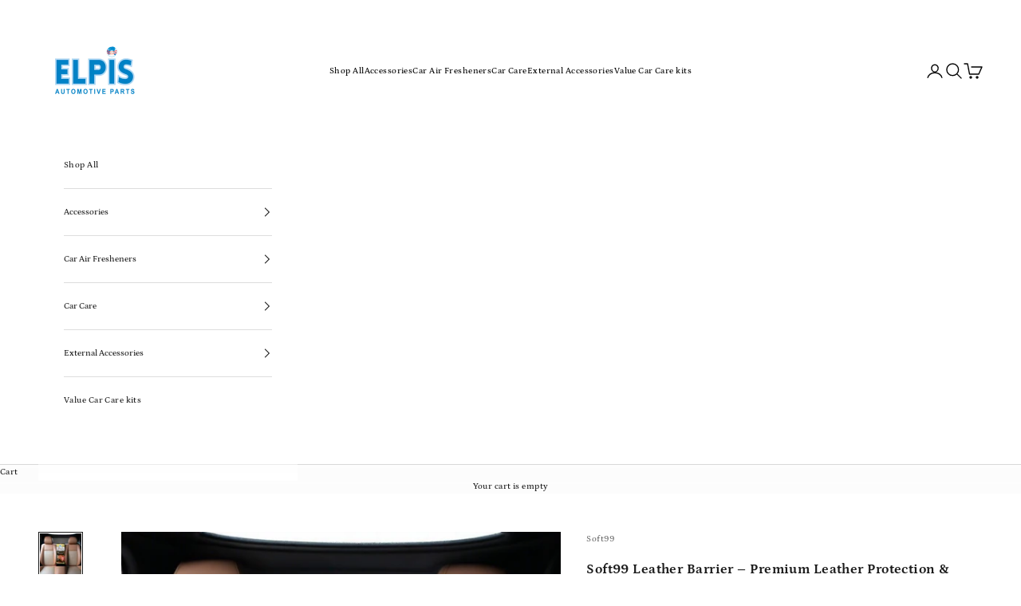

--- FILE ---
content_type: text/html; charset=utf-8
request_url: https://www.google.com/recaptcha/api2/aframe
body_size: 258
content:
<!DOCTYPE HTML><html><head><meta http-equiv="content-type" content="text/html; charset=UTF-8"></head><body><script nonce="nP8Ym0eZwpwCFVrtqHkXhQ">/** Anti-fraud and anti-abuse applications only. See google.com/recaptcha */ try{var clients={'sodar':'https://pagead2.googlesyndication.com/pagead/sodar?'};window.addEventListener("message",function(a){try{if(a.source===window.parent){var b=JSON.parse(a.data);var c=clients[b['id']];if(c){var d=document.createElement('img');d.src=c+b['params']+'&rc='+(localStorage.getItem("rc::a")?sessionStorage.getItem("rc::b"):"");window.document.body.appendChild(d);sessionStorage.setItem("rc::e",parseInt(sessionStorage.getItem("rc::e")||0)+1);localStorage.setItem("rc::h",'1768580919837');}}}catch(b){}});window.parent.postMessage("_grecaptcha_ready", "*");}catch(b){}</script></body></html>

--- FILE ---
content_type: text/html; charset=utf-8
request_url: https://www.google.com/recaptcha/api2/aframe
body_size: -287
content:
<!DOCTYPE HTML><html><head><meta http-equiv="content-type" content="text/html; charset=UTF-8"></head><body><script nonce="KzalUHD3vWPH6_k_6axDQg">/** Anti-fraud and anti-abuse applications only. See google.com/recaptcha */ try{var clients={'sodar':'https://pagead2.googlesyndication.com/pagead/sodar?'};window.addEventListener("message",function(a){try{if(a.source===window.parent){var b=JSON.parse(a.data);var c=clients[b['id']];if(c){var d=document.createElement('img');d.src=c+b['params']+'&rc='+(localStorage.getItem("rc::a")?sessionStorage.getItem("rc::b"):"");window.document.body.appendChild(d);sessionStorage.setItem("rc::e",parseInt(sessionStorage.getItem("rc::e")||0)+1);localStorage.setItem("rc::h",'1768580919940');}}}catch(b){}});window.parent.postMessage("_grecaptcha_ready", "*");}catch(b){}</script></body></html>